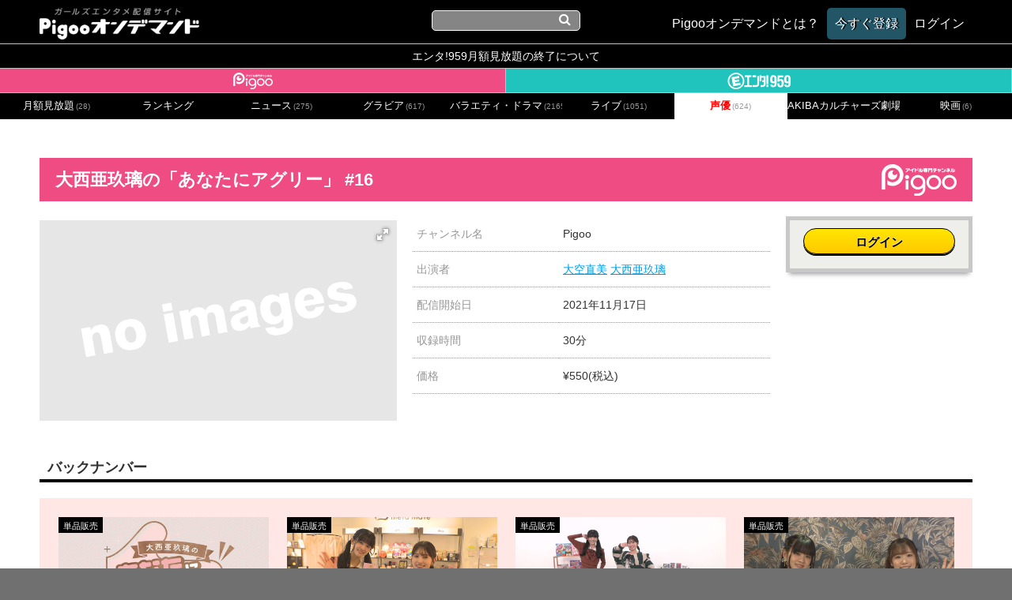

--- FILE ---
content_type: text/html; charset=UTF-8
request_url: https://ondemand.pigoo.jp/detail/34604
body_size: 96624
content:
<!DOCTYPE html>
<html>
<head>
    <!-- Google tag (gtag.js) -->
    <script async src="https://www.googletagmanager.com/gtag/js?id=G-SSXR2SG07K"></script>
    <script>
        window.dataLayer = window.dataLayer || [];
        function gtag(){dataLayer.push(arguments);}
        gtag('js', new Date());

        gtag('config', 'G-SSXR2SG07K');
    </script>
    <meta http-equiv="X-UA-Compatible" content="IE=10">
    <meta name="google-site-verification" content="wY3TtaT8Qt5M7sQof1FLnDgaV1XYzyjk-Dm-BrmW5tk"/>
    <meta http-equiv="Content-Type" content="text/html; charset=utf-8"/>
    <meta name="description"
          content="スカパー!プレミアムサービスで絶賛放送中！世界で唯一の24時間女の子専門チャンネルがお届けする、アイドル＆声優動画目白押しのオンデマンドサービス。もちろん、スカパー登録無しでも見れちゃいます！"/>
    <meta name="keywords" content="Pigoo,エンタ!959,Vシアター,アイドル,声優,グラビア,スマホ,akibaカルチャーズ劇場"/>
    <meta name="viewport" content="width=device-width, initial-scale=1.0, maximum-scale=1, user-scalable=0"/>
    <meta charset="UTF-8">

    <meta property="og:type" content="website" />
<meta property="og:site_name" content="Pigooオンデマンド" />

<meta property="og:title" content="大西亜玖璃の「あなたにアグリー」 #16" />
<meta property="og:url" content="https://ondemand.pigoo.jp/detail/34604/" />
<meta property="og:image" content="https://img.pigoo.jp/noimage.jpg" />
<meta property="og:description" content="    今回は、大空直美さんと上野周辺をお散歩しちゃいます！まずは、前世占い？！二人の前世とは一体？！お楽しみに！
" />

<meta name="twitter:card" content="summary_large_image" />

<meta name="twitter:title" content="大西亜玖璃の「あなたにアグリー」 #16" />
<meta name="twitter:url" content="https://ondemand.pigoo.jp/detail/34604/" />
<meta name="twitter:image" content="https://img.pigoo.jp/noimage.jpg" />
<meta name="twitter:description" content="    今回は、大空直美さんと上野周辺をお散歩しちゃいます！まずは、前世占い？！二人の前世とは一体？！お楽しみに！
" />
    <title>大西亜玖璃の「あなたにアグリー」 #16 | Pigooオンデマンド</title>
    <script src="//platform.twitter.com/widgets.js" type="text/javascript" charset="utf-8"></script>
    <link rel="stylesheet" href="/css/app.css?ver=1718016053">
    <link rel="shortcut icon" href="/images/favicon.ico"/>
    <link rel="apple-touch-icon-precomposed" href="/images/apple-touch-icon.png"/>
    <link href='//fonts.googleapis.com/css?family=Oswald:700' rel='stylesheet' type='text/css'>
    <script type="text/javascript" src="//ajax.googleapis.com/ajax/libs/jquery/2.0.2/jquery.min.js"></script>
    <script type="text/javascript" src="//cdnjs.cloudflare.com/ajax/libs/jquery-easing/1.3/jquery.easing.min.js"></script>
    <script src="//ajax.googleapis.com/ajax/libs/jqueryui/1.10.4/jquery-ui.min.js"></script>
    <script src="//cdnjs.cloudflare.com/ajax/libs/jquery-cookie/1.4.1/jquery.cookie.js"></script>

    <script type="text/javascript" src="/old_packages/pigon/js/jquery.tipTip.js"></script>
    <link rel="stylesheet" href="/old_packages/pigon/js/tipTip.css" type="text/css" media="all"/>

    <!-- Add venobox -->
    <link rel="stylesheet" href="/old_packages/pigon/js/venobox/venobox.css" type="text/css" media="screen"/>
    <script type="text/javascript" src="/old_packages/pigon/js/venobox/venobox.min.js"></script>
    <script>
        $(document).ready(function () {
            $('.venoboxframe').venobox({
                border: '0px',
                framewidth: '480px',
                frameheight: '280px'
            });
            $('.venobox').venobox();
        });
    </script>


    <script type="text/javascript">//<![CDATA[

        $(function () {

        });
        //]]>
    </script>

    <script type="text/javascript">
        $(function () {
            var sideH = $(".sidebar").height();
            var mainH = $(".main").height();
            if (sideH >= mainH) {
                $(".main").css("height", sideH + "px");
            }
        });

        $(function () {
            $(".nav li").mouseover(function () {
                $(this).children().show();
            }).mouseout(function () {
                $(this).children(".popup").hide();
            });
        });
    </script>


    <script type="text/javascript" src="/old_packages/pigon/js/add_script.js?2023021415"></script>


    <!-- Google 構造化データ マークアップ支援ツールが生成した JSON-LD マークアップです。 -->
    <script type="application/ld+json">
         { "@context" : "http://schema.org", "@type" : "Product", "name" : "[Pigooオンデマンド]", "image" : "https://ondemand.pigoo.jp/upload/save_image/top_center.png", "brand" : { "@type" : "Brand", "logo" : "https://ondemand.pigoo.jp/images/pigoo_logo_ch.png" } }
    </script>
    

</head>
<body>


<noscript>JavaScript を有効にしてご利用下さい。</noscript>


<section class="wrap wrap_shadow">
    <header>
    <h1>
        <a href="/">
            <img title="Pigooオンデマンド" alt="Pigooオンデマンド"
                 src="/images/logo.png">
        </a>
    </h1>
    <div class="global_search_wrap">
        <form name="search_form" id="global_search" method="get" action="/products">
            <input name="s" type="text" value="">
            <i class="fa fa-search"></i>
        </form>
    </div>
    <ul class="text_navi">
        <li><a href="/page/tutorial"><span>Pigooオンデマンドとは？</span></a></li>

                    <li class="header_trial"><a href="/register"><span>今すぐ登録</span></a></li>
            <li>
                <a class="login" href="/login">
                    <span>ログイン</span>
                </a>
            </li>
            </ul>
    <ul class="icon_navi">
        <li class="openText"><i class="fa fa-cog"></i></li>
        <li class="openSearch"><i class="fa fa-search"></i></li>
    </ul>
</header>
<div class="announce_spacer"></div>
<div class="spacer"></div>

    <div id="contents">
        <a target="_blank" href="/page/informations_240401" class="ent_end_info">エンタ!959月額見放題の終了について</a>
<ul class="nav">
    <li class="pigoo">
        <a href="/products?category_id=2&channel_id=1">
            <img alt="Pigoo" title="Pigoo" src="/images/pigoologo_white.png"/>
        </a>
    </li>

    <li class="ent">
        <a href="/products?category_id=15&channel_id=2">
            <img alt="エンタ!959" title="エンタ!959" src="/images/entlogo_white.png"/>
        </a>
    </li>
</ul><!--.nav-->
        <div class="main">
                <ul class="category category_navs">
        
                            <li >
                    <a href="/products?category_id=2&channel_id=1">
                        月額見放題<span>(28)</span>
                    </a>
                </li>
                    
                            <li >
                    <a href="/rankings?channel_id=1">ランキング<span></span></a>
                </li>
                
                            <li >
                    <a href="/products?category_id=5&channel_id=1">
                        ニュース<span>(275)</span>
                    </a>
                </li>
                    
                            <li >
                    <a href="/products?category_id=6&channel_id=1">
                        グラビア<span>(617)</span>
                    </a>
                </li>
                    
                            <li >
                    <a href="/products?category_id=7&channel_id=1">
                        バラエティ・ドラマ<span>(2165)</span>
                    </a>
                </li>
                    
                            <li >
                    <a href="/products?category_id=8&channel_id=1">
                        ライブ<span>(1051)</span>
                    </a>
                </li>
                    
                            <li class="now">
                    <a href="/products?category_id=9&channel_id=1">
                        声優<span>(624)</span>
                    </a>
                </li>
                    
                            
                            <li >
                    <a href="/products?category_id=11&channel_id=1">
                        AKIBAカルチャーズ劇場<span>(228)</span>
                    </a>
                </li>
                    
                            <li >
                    <a href="/products?category_id=12&channel_id=1">
                        映画<span>(6)</span>
                    </a>
                </li>
                        </ul>

<section class="category_tab_sphone_wrap">

                                                                                                                                                                                                                                <div class="now">
                        <a href="/products?category_id=9&channel_id=1">
                            声優
                            <span>(624)</span>
                        </a>
                    </div>
                                                                                                                        
        <div class="category_dropdown">
            <img src="/old_packages/pigon/img/tri_cat.png" alt="">
        </div>

        <ul class="category_sphone">
                                                <li >
                        <a href="/products?category_id=2&channel_id=1">
                            月額見放題
                            <span>(28)</span>
                        </a>
                    </li>
                                                                <li >
                        <a href="/rankings?channel_id=1">
                            ランキング
                            <span></span>
                        </a>
                    </li>
                                                        <li >
                        <a href="/products?category_id=5&channel_id=1">
                            ニュース
                            <span>(275)</span>
                        </a>
                    </li>
                                                                <li >
                        <a href="/products?category_id=6&channel_id=1">
                            グラビア
                            <span>(617)</span>
                        </a>
                    </li>
                                                                <li >
                        <a href="/products?category_id=7&channel_id=1">
                            バラエティ・ドラマ
                            <span>(2165)</span>
                        </a>
                    </li>
                                                                <li >
                        <a href="/products?category_id=8&channel_id=1">
                            ライブ
                            <span>(1051)</span>
                        </a>
                    </li>
                                                                <li class="now">
                        <a href="/products?category_id=9&channel_id=1">
                            声優
                            <span>(624)</span>
                        </a>
                    </li>
                                                                                                    <li >
                        <a href="/products?category_id=11&channel_id=1">
                            AKIBAカルチャーズ劇場
                            <span>(228)</span>
                        </a>
                    </li>
                                                                <li >
                        <a href="/products?category_id=12&channel_id=1">
                            映画
                            <span>(6)</span>
                        </a>
                    </li>
                                    </ul>
    </section>
    <section class="main_contents">
        <style>
            /*#play_container_play-TopBar-Logo {
                display: none;
            }*/
        </style>
        
        
        <link href="/js/video-js.css" rel="stylesheet" />
        <script src="/js/video.min.js"></script>
        <script src="/js/videojs-http-streaming.min.js"></script>
        <script src="/js/videojs-http-source-selector.min.js"></script>
        <script src="/js/videojs-contrib-quality-levels.min.js"></script>

        <link href="/js/fotorama/fotorama.css" rel="stylesheet">
        <script src="/js/fotorama/fotorama.js"></script>
        <article class="player_wrap">
            <div class="player_area">
                
                
                            </div>
        </article>


        <script type="text/javascript">
            $(function () {
                $('.info_bitrateChange').click(function () {
                    return false;
                });
            });
        </script>


        <div class="main_contents_title">
            <h1 class="pigoohd  bgright">大西亜玖璃の「あなたにアグリー」 #16</h1>
        </div>

        <div class="single">
            <div class="singleWrap">
                <div class="detail">
                    <div class="digest">
                        <ul data-nav="thumbs" data-allowfullscreen="true" class="fotorama detail_imagelist"
                            data-width="100%" data-ratio="16/9" data-max-width="100%" id="thumbnail">
                                                                                                                                        <img src="https://img.pigoo.jp/noimage.jpg" alt="IDOL SCRAMBLE #2">
                                                                                                                                                
                                                                                                                                                
                                                                                                                                                
                                                                                                                                                
                                                                                                                                                
                                                                                                                                                
                                                                                                                                                
                                                                                                                                                
                                                                                                                                                
                                                                                                                        </ul>
                    </div><!--.digest-->

                    <div class="table">
                        <table>
                            <tbody>
                            <tr>
                                <th>チャンネル名</th>
                                <td>
                                                                            Pigoo
                                                                    </td>
                            </tr>

                                                            <tr>
                                    <th>出演者</th>
                                    <td>
                                                                                    <a href="/actor/大空直美">大空直美</a>
                                                                                    <a href="/actor/大西亜玖璃">大西亜玖璃</a>
                                                                            </td>
                                </tr>
                                                                                        <tr>
                                    <th>配信開始日</th>
                                    <td>
                                        2021年11月17日
                                    </td>
                                </tr>
                                                                                    <tr>
                                <th>収録時間</th>
                                <td>30分</td>
                            </tr>

                                                            <tr>
                                    <th>価格</th>
                                    <td>
                                        ¥550(税込)
                                    </td>
                                </tr>
                                                        </tbody>
                        </table>

                    </div><!--.table-->

                    <div class="payment_detail">
                                                    <div class="buy_button_ab">
                                <div class="buy" id="ifmonthly">
                                    <a href="/login" class="btn">ログイン</a>
                                </div>
                            </div>
                        
                    </div><!--.payment_detail-->
                </div><!--.detail-->


                <div class="remodal ondemand_remodal" data-remodal-id="ppv_purchase_select">
                    <button data-remodal-action="close" class="remodal-close"></button>
                    <h1>購入方法を選択してください</h1>
                    <p class="purchase_modal">
                                                    <a href="/purchase/34604/1"
                               class="purchase_btn">クレジットカード</a>
                                                    <a href="/purchase/34604/2"
                               class="purchase_btn">ドコモケータイ払い</a>
                                                    <a href="/purchase/34604/3"
                               class="purchase_btn">AUかんたん決済</a>
                                                    <a href="/purchase/34604/4"
                               class="purchase_btn">ソフトバンクまとめて支払い</a>
                                                    <a href="/purchase/34604/5"
                               class="purchase_btn">C-CHECK(電子マネー)</a>
                                            </p>
                    <br>
                    
                </video>


                <div class="information">
                    <div class="main_contents_title">
                        <h3>番組内容</h3>
                    </div>
                    <p>
                        今回は、大空直美さんと上野周辺をお散歩しちゃいます！まずは、前世占い？！二人の前世とは一体？！お楽しみに！
                    </p>

                    <div class="main_contents_title">
                        <h3><!--★サブタイトル★-->今回の内容</h3>
                    </div>
                    <p>
                        今回は、大空直美さんと上野周辺をお散歩しちゃいます！まずは、前世占い？！二人の前世とは一体？！お楽しみに！
                    </p>

                </div><!--.information-->

            </video><!--.singleWrap-->

        </div><!--.single-->
                    <div class="main_contents_title">
                <h3>バックナンバー</h3>
            </div>
            <div class="product_lists_v4 clearfix pigoohd">
                <ul class="clearfix backnumber lists">
                                                                    <li>
                            <a href="/detail/38156" original_url="/detail/38156">
                <span class="ppv">単品販売</span>
    
    <div class="product_img_wrap">
                                    <img
                    src="https://img.pigoo.jp/upimages/img67adbdd576d99_01_480x270_resize.jpg"
                    alt="大西亜玖璃の「あなたにアグリー」 #57">
                    
    </div>
    <div class="product_lists_v4_text">
        <h3 class="title">
            大西亜玖璃の「あなたにアグリー」 #57
        </h3>
                    <p class="actors">
                出演：
                                    <span class="actor"
                          data-searchurl="/actor/逢田梨香子">逢田梨香子 </span>
                                    <span class="actor"
                          data-searchurl="/actor/降幡愛">降幡愛 </span>
                                    <span class="actor"
                          data-searchurl="/actor/大西亜玖璃">大西亜玖璃 </span>
                                    <span class="actor"
                          data-searchurl="/actor/直田姫奈">直田姫奈 </span>
                                    <span class="actor"
                          data-searchurl="/actor/林鼓子">林鼓子 </span>
                                    <span class="actor"
                          data-searchurl="/actor/ペイトン尚未">ペイトン尚未 </span>
                            </p>
                <p class="description">
            声優大西亜玖璃が毎回ゲストの方と一緒に様々なスポットへお出かけ！今回は2024年を振り返る総集編！！
        </p>
    </div>
</a>
                        </li>
                                                                    <li>
                            <a href="/detail/38104" original_url="/detail/38104">
                <span class="ppv">単品販売</span>
    
    <div class="product_img_wrap">
                                    <img
                    src="https://img.pigoo.jp/upimages/img677e4d35c717a_01_480x270_resize.jpg"
                    alt="大西亜玖璃の「あなたにアグリー」 #56">
                    
    </div>
    <div class="product_lists_v4_text">
        <h3 class="title">
            大西亜玖璃の「あなたにアグリー」 #56
        </h3>
                    <p class="actors">
                出演：
                                    <span class="actor"
                          data-searchurl="/actor/逢田梨香子">逢田梨香子 </span>
                                    <span class="actor"
                          data-searchurl="/actor/大西亜玖璃">大西亜玖璃 </span>
                            </p>
                <p class="description">
            声優大西亜玖璃が毎回ゲストの方と一緒に様々なスポットへお出かけ！今回のゲストは逢田梨香子さん！（後編）
        </p>
    </div>
</a>
                        </li>
                                                                    <li>
                            <a href="/detail/38045" original_url="/detail/38045">
                <span class="ppv">単品販売</span>
    
    <div class="product_img_wrap">
                                    <img
                    src="https://img.pigoo.jp/upimages/img677e14a9a4635_01_480x270_resize.jpg"
                    alt="大西亜玖璃の「あなたにアグリー」 #55">
                    
    </div>
    <div class="product_lists_v4_text">
        <h3 class="title">
            大西亜玖璃の「あなたにアグリー」 #55
        </h3>
                    <p class="actors">
                出演：
                                    <span class="actor"
                          data-searchurl="/actor/逢田梨香子">逢田梨香子 </span>
                                    <span class="actor"
                          data-searchurl="/actor/大西亜玖璃">大西亜玖璃 </span>
                            </p>
                <p class="description">
            声優大西亜玖璃が毎回ゲストの方と一緒に様々なスポットへお出かけ！今回のゲストは逢田梨香子さん！（前編）
        </p>
    </div>
</a>
                        </li>
                                                                    <li>
                            <a href="/detail/37991" original_url="/detail/37991">
                <span class="ppv">単品販売</span>
    
    <div class="product_img_wrap">
                                    <img
                    src="https://img.pigoo.jp/upimages/img672ddc648f16d_01_480x270_resize.jpg"
                    alt="大西亜玖璃の「あなたにアグリー」 #54">
                    
    </div>
    <div class="product_lists_v4_text">
        <h3 class="title">
            大西亜玖璃の「あなたにアグリー」 #54
        </h3>
                    <p class="actors">
                出演：
                                    <span class="actor"
                          data-searchurl="/actor/大西亜玖璃">大西亜玖璃 </span>
                                    <span class="actor"
                          data-searchurl="/actor/直田姫奈">直田姫奈 </span>
                            </p>
                <p class="description">
            声優大西亜玖璃が毎回ゲストの方と一緒に様々なスポットへお出かけ！今回のゲストは直田姫奈さん！（後編）
        </p>
    </div>
</a>
                        </li>
                                                                    <li>
                            <a href="/detail/37935" original_url="/detail/37935">
                <span class="ppv">単品販売</span>
    
    <div class="product_img_wrap">
                                    <img
                    src="https://img.pigoo.jp/upimages/img672ddc0341ac9_01_480x270_resize.jpg"
                    alt="大西亜玖璃の「あなたにアグリー」 #53">
                    
    </div>
    <div class="product_lists_v4_text">
        <h3 class="title">
            大西亜玖璃の「あなたにアグリー」 #53
        </h3>
                    <p class="actors">
                出演：
                            </p>
                <p class="description">
            声優大西亜玖璃が毎回ゲストの方と一緒に様々なスポットへお出かけ！今回のゲストは直田姫奈さん！（前編）
        </p>
    </div>
</a>
                        </li>
                                                                    <li>
                            <a href="/detail/37881" original_url="/detail/37881">
                <span class="ppv">単品販売</span>
    
    <div class="product_img_wrap">
                                    <img
                    src="https://img.pigoo.jp/upimages/img66c6dde69ddab_01_480x270_resize.jpg"
                    alt="大西亜玖璃の「あなたにアグリー」 #52">
                    
    </div>
    <div class="product_lists_v4_text">
        <h3 class="title">
            大西亜玖璃の「あなたにアグリー」 #52
        </h3>
                    <p class="actors">
                出演：
                                    <span class="actor"
                          data-searchurl="/actor/大西亜玖璃">大西亜玖璃 </span>
                                    <span class="actor"
                          data-searchurl="/actor/ペイトン尚未">ペイトン尚未 </span>
                            </p>
                <p class="description">
            声優大西亜玖璃が毎回ゲストの方と一緒に様々なスポットへお出かけ！今回のゲストはペイトン尚未さん！（後編）
        </p>
    </div>
</a>
                        </li>
                                                                    <li>
                            <a href="/detail/37822" original_url="/detail/37822">
                <span class="ppv">単品販売</span>
    
    <div class="product_img_wrap">
                                    <img
                    src="https://img.pigoo.jp/upimages/img66b9e0d5536ba_01_480x270_resize.jpg"
                    alt="大西亜玖璃の「あなたにアグリー」 #51">
                    
    </div>
    <div class="product_lists_v4_text">
        <h3 class="title">
            大西亜玖璃の「あなたにアグリー」 #51
        </h3>
                    <p class="actors">
                出演：
                                    <span class="actor"
                          data-searchurl="/actor/大西亜玖璃">大西亜玖璃 </span>
                                    <span class="actor"
                          data-searchurl="/actor/ペイトン尚未">ペイトン尚未 </span>
                            </p>
                <p class="description">
            声優大西亜玖璃が毎回ゲストの方と一緒に様々なスポットへお出かけ！今回のゲストはペイトン尚未さん！（前編）
        </p>
    </div>
</a>
                        </li>
                                                                    <li>
                            <a href="/detail/37770" original_url="/detail/37770">
                <span class="ppv">単品販売</span>
    
    <div class="product_img_wrap">
                                    <img
                    src="https://img.pigoo.jp/upimages/img667d05a4daeaf_01_480x270_resize.jpg"
                    alt="大西亜玖璃の「あなたにアグリー」 #50">
                    
    </div>
    <div class="product_lists_v4_text">
        <h3 class="title">
            大西亜玖璃の「あなたにアグリー」 #50
        </h3>
                    <p class="actors">
                出演：
                                    <span class="actor"
                          data-searchurl="/actor/降幡愛">降幡愛 </span>
                                    <span class="actor"
                          data-searchurl="/actor/大西亜玖璃">大西亜玖璃 </span>
                            </p>
                <p class="description">
            声優大西亜玖璃が毎回ゲストの方と一緒に様々なスポットへお出かけ！今回のゲストは降幡愛さん！（後編）
        </p>
    </div>
</a>
                        </li>
                                                                    <li>
                            <a href="/detail/37713" original_url="/detail/37713">
                <span class="ppv">単品販売</span>
    
    <div class="product_img_wrap">
                                    <img
                    src="https://img.pigoo.jp/upimages/img667d051365121_01_480x270_resize.jpg"
                    alt="大西亜玖璃の「あなたにアグリー」 #49">
                    
    </div>
    <div class="product_lists_v4_text">
        <h3 class="title">
            大西亜玖璃の「あなたにアグリー」 #49
        </h3>
                    <p class="actors">
                出演：
                                    <span class="actor"
                          data-searchurl="/actor/降幡愛">降幡愛 </span>
                                    <span class="actor"
                          data-searchurl="/actor/大西亜玖璃">大西亜玖璃 </span>
                            </p>
                <p class="description">
            声優大西亜玖璃が毎回ゲストの方と一緒に様々なスポットへお出かけ！今回のゲストは降幡愛さん！（前編）
        </p>
    </div>
</a>
                        </li>
                                                                    <li>
                            <a href="/detail/37659" original_url="/detail/37659">
                <span class="ppv">単品販売</span>
    
    <div class="product_img_wrap">
                                    <img
                    src="https://img.pigoo.jp/upimages/img663344aec024a_01_480x270_resize.jpg"
                    alt="大西亜玖璃の「あなたにアグリー」 #48">
                    
    </div>
    <div class="product_lists_v4_text">
        <h3 class="title">
            大西亜玖璃の「あなたにアグリー」 #48
        </h3>
                    <p class="actors">
                出演：
                                    <span class="actor"
                          data-searchurl="/actor/大西亜玖璃">大西亜玖璃 </span>
                            </p>
                <p class="description">
            声優大西亜玖璃が毎回ゲストの方と一緒に様々なスポットへお出かけ！今回はまもなく4周年VSあぐぽん&amp;お便りスペシャル！（後編）
        </p>
    </div>
</a>
                        </li>
                                                                    <li>
                            <a href="/detail/37577" original_url="/detail/37577">
                <span class="ppv">単品販売</span>
    
    <div class="product_img_wrap">
                                    <img
                    src="https://img.pigoo.jp/upimages/img66334472821cb_01_480x270_resize.jpg"
                    alt="大西亜玖璃の「あなたにアグリー」 #47">
                    
    </div>
    <div class="product_lists_v4_text">
        <h3 class="title">
            大西亜玖璃の「あなたにアグリー」 #47
        </h3>
                    <p class="actors">
                出演：
                                    <span class="actor"
                          data-searchurl="/actor/大西亜玖璃">大西亜玖璃 </span>
                            </p>
                <p class="description">
            声優大西亜玖璃が毎回ゲストの方と一緒に様々なスポットへお出かけ！今回はまもなく4周年VSあぐぽん&amp;お便りスペシャル！（前編）
        </p>
    </div>
</a>
                        </li>
                                                                    <li>
                            <a href="/detail/37521" original_url="/detail/37521">
                <span class="ppv">単品販売</span>
    
    <div class="product_img_wrap">
                                    <img
                    src="https://img.pigoo.jp/upimages/img65d9974f6a93e_01_480x270_resize.jpg"
                    alt="大西亜玖璃の「あなたにアグリー」 #46">
                    
    </div>
    <div class="product_lists_v4_text">
        <h3 class="title">
            大西亜玖璃の「あなたにアグリー」 #46
        </h3>
                    <p class="actors">
                出演：
                                    <span class="actor"
                          data-searchurl="/actor/大西亜玖璃">大西亜玖璃 </span>
                                    <span class="actor"
                          data-searchurl="/actor/林鼓子">林鼓子 </span>
                            </p>
                <p class="description">
            声優大西亜玖璃が毎回ゲストの方と一緒に様々なスポットへお出かけ！今回のゲストは林鼓子さん！（後編）
        </p>
    </div>
</a>
                        </li>
                                                                    <li>
                            <a href="/detail/37462" original_url="/detail/37462">
                <span class="ppv">単品販売</span>
    
    <div class="product_img_wrap">
                                    <img
                    src="https://img.pigoo.jp/upimages/img65c9ea885fc98_01_480x270_resize.jpg"
                    alt="大西亜玖璃の「あなたにアグリー」 #45">
                    
    </div>
    <div class="product_lists_v4_text">
        <h3 class="title">
            大西亜玖璃の「あなたにアグリー」 #45
        </h3>
                    <p class="actors">
                出演：
                                    <span class="actor"
                          data-searchurl="/actor/大西亜玖璃">大西亜玖璃 </span>
                                    <span class="actor"
                          data-searchurl="/actor/林鼓子">林鼓子 </span>
                            </p>
                <p class="description">
            声優大西亜玖璃が毎回ゲストの方と一緒に様々なスポットへお出かけ！今回のゲストは林鼓子さん！（前編）
        </p>
    </div>
</a>
                        </li>
                                                                    <li>
                            <a href="/detail/37390" original_url="/detail/37390">
                <span class="ppv">単品販売</span>
    
    <div class="product_img_wrap">
                                    <img
                    src="https://img.pigoo.jp/upimages/img659128c11d19f_01_480x270_resize.jpg"
                    alt="大西亜玖璃の「あなたにアグリー」 #44">
                    
    </div>
    <div class="product_lists_v4_text">
        <h3 class="title">
            大西亜玖璃の「あなたにアグリー」 #44
        </h3>
                    <p class="actors">
                出演：
                                    <span class="actor"
                          data-searchurl="/actor/大西亜玖璃">大西亜玖璃 </span>
                            </p>
                <p class="description">
            声優大西亜玖璃が毎回ゲストの方と一緒に様々なスポットへお出かけ！今回は初のおひとり回！（後編）
        </p>
    </div>
</a>
                        </li>
                                                                    <li>
                            <a href="/detail/37024" original_url="/detail/37024">
                <span class="ppv">単品販売</span>
    
    <div class="product_img_wrap">
                                    <img
                    src="https://img.pigoo.jp/upimages/img6591286897df4_01_480x270_resize.jpg"
                    alt="大西亜玖璃の「あなたにアグリー」 #43">
                    
    </div>
    <div class="product_lists_v4_text">
        <h3 class="title">
            大西亜玖璃の「あなたにアグリー」 #43
        </h3>
                    <p class="actors">
                出演：
                                    <span class="actor"
                          data-searchurl="/actor/大西亜玖璃">大西亜玖璃 </span>
                            </p>
                <p class="description">
            声優大西亜玖璃が毎回ゲストの方と一緒に様々なスポットへお出かけ！今回は初のおひとり回！（前編）
        </p>
    </div>
</a>
                        </li>
                                                                    <li>
                            <a href="/detail/36945" original_url="/detail/36945">
                <span class="ppv">単品販売</span>
    
    <div class="product_img_wrap">
                                    <img
                    src="https://img.pigoo.jp/upimages/img653a1f7a95406_01_480x270_resize.jpg"
                    alt="大西亜玖璃の「あなたにアグリー」 #42">
                    
    </div>
    <div class="product_lists_v4_text">
        <h3 class="title">
            大西亜玖璃の「あなたにアグリー」 #42
        </h3>
                    <p class="actors">
                出演：
                                    <span class="actor"
                          data-searchurl="/actor/大西亜玖璃">大西亜玖璃 </span>
                                    <span class="actor"
                          data-searchurl="/actor/大熊和奏">大熊和奏 </span>
                            </p>
                <p class="description">
            声優大西亜玖璃が毎回ゲストの方と一緒に様々なスポットへお出かけ！今回のゲストは大熊和奏さん！（後編）
        </p>
    </div>
</a>
                        </li>
                                                                    <li>
                            <a href="/detail/36870" original_url="/detail/36870">
                <span class="ppv">単品販売</span>
    
    <div class="product_img_wrap">
                                    <img
                    src="https://img.pigoo.jp/upimages/img653a1ee298ef2_01_480x270_resize.jpg"
                    alt="大西亜玖璃の「あなたにアグリー」 #41">
                    
    </div>
    <div class="product_lists_v4_text">
        <h3 class="title">
            大西亜玖璃の「あなたにアグリー」 #41
        </h3>
                    <p class="actors">
                出演：
                                    <span class="actor"
                          data-searchurl="/actor/大西亜玖璃">大西亜玖璃 </span>
                                    <span class="actor"
                          data-searchurl="/actor/大熊和奏">大熊和奏 </span>
                            </p>
                <p class="description">
            声優大西亜玖璃が毎回ゲストの方と一緒に様々なスポットへお出かけ！今回のゲストは大熊和奏さん！（前編）
        </p>
    </div>
</a>
                        </li>
                                                                    <li>
                            <a href="/detail/36798" original_url="/detail/36798">
                <span class="ppv">単品販売</span>
    
    <div class="product_img_wrap">
                                    <img
                    src="https://img.pigoo.jp/upimages/img64ef2c33c6fd6_01_480x270_resize.jpg"
                    alt="大西亜玖璃の「あなたにアグリー」 #40">
                    
    </div>
    <div class="product_lists_v4_text">
        <h3 class="title">
            大西亜玖璃の「あなたにアグリー」 #40
        </h3>
                    <p class="actors">
                出演：
                                    <span class="actor"
                          data-searchurl="/actor/大西亜玖璃">大西亜玖璃 </span>
                                    <span class="actor"
                          data-searchurl="/actor/山田美鈴">山田美鈴 </span>
                            </p>
                <p class="description">
            声優大西亜玖璃が毎回ゲストの方と一緒に様々なスポットへお出かけ！今回のゲストは山田美鈴さん！（後編）
        </p>
    </div>
</a>
                        </li>
                                                                    <li>
                            <a href="/detail/36724" original_url="/detail/36724">
                <span class="ppv">単品販売</span>
    
    <div class="product_img_wrap">
                                    <img
                    src="https://img.pigoo.jp/upimages/img64ef295dc791e_01_480x270_resize.jpg"
                    alt="大西亜玖璃の「あなたにアグリー」 #39">
                    
    </div>
    <div class="product_lists_v4_text">
        <h3 class="title">
            大西亜玖璃の「あなたにアグリー」 #39
        </h3>
                    <p class="actors">
                出演：
                                    <span class="actor"
                          data-searchurl="/actor/大西亜玖璃">大西亜玖璃 </span>
                                    <span class="actor"
                          data-searchurl="/actor/山田美鈴">山田美鈴 </span>
                            </p>
                <p class="description">
            声優大西亜玖璃が毎回ゲストの方と一緒に様々なスポットへお出かけ！今回のゲストは山田美鈴さん！（前編）
        </p>
    </div>
</a>
                        </li>
                                                                    <li>
                            <a href="/detail/36646" original_url="/detail/36646">
                <span class="ppv">単品販売</span>
    
    <div class="product_img_wrap">
                                    <img
                    src="https://img.pigoo.jp/upimages/img64a40edcbbaed_01_480x270_resize.jpg"
                    alt="大西亜玖璃の「あなたにアグリー」 #38">
                    
    </div>
    <div class="product_lists_v4_text">
        <h3 class="title">
            大西亜玖璃の「あなたにアグリー」 #38
        </h3>
                    <p class="actors">
                出演：
                                    <span class="actor"
                          data-searchurl="/actor/大西亜玖璃">大西亜玖璃 </span>
                                    <span class="actor"
                          data-searchurl="/actor/希水しお">希水しお </span>
                            </p>
                <p class="description">
            声優大西亜玖璃が毎回ゲストの方と一緒に様々なスポットへお出かけ！今回のゲストは希水しおさん！（後編）
        </p>
    </div>
</a>
                        </li>
                                                                    <li>
                            <a href="/detail/36571" original_url="/detail/36571">
                <span class="ppv">単品販売</span>
    
    <div class="product_img_wrap">
                                    <img
                    src="https://img.pigoo.jp/upimages/img64a40e62de760_01_480x270_resize.jpg"
                    alt="大西亜玖璃の「あなたにアグリー」 #37">
                    
    </div>
    <div class="product_lists_v4_text">
        <h3 class="title">
            大西亜玖璃の「あなたにアグリー」 #37
        </h3>
                    <p class="actors">
                出演：
                                    <span class="actor"
                          data-searchurl="/actor/大西亜玖璃">大西亜玖璃 </span>
                                    <span class="actor"
                          data-searchurl="/actor/希水しお">希水しお </span>
                            </p>
                <p class="description">
            声優大西亜玖璃が毎回ゲストの方と一緒に様々なスポットへお出かけ！今回のゲストは希水しおさん！（前編）
        </p>
    </div>
</a>
                        </li>
                                                                    <li>
                            <a href="/detail/36494" original_url="/detail/36494">
                <span class="ppv">単品販売</span>
    
    <div class="product_img_wrap">
                                    <img
                    src="https://img.pigoo.jp/upimages/img645729f252775_01_480x270_resize.jpg"
                    alt="大西亜玖璃の「あなたにアグリー」 #36">
                    
    </div>
    <div class="product_lists_v4_text">
        <h3 class="title">
            大西亜玖璃の「あなたにアグリー」 #36
        </h3>
                    <p class="actors">
                出演：
                                    <span class="actor"
                          data-searchurl="/actor/大西亜玖璃">大西亜玖璃 </span>
                                    <span class="actor"
                          data-searchurl="/actor/法元明菜">法元明菜 </span>
                            </p>
                <p class="description">
            声優大西亜玖璃が毎回ゲストの方と一緒に様々なスポットへお出かけ！今回のゲストは法元明菜さん！（後編）
        </p>
    </div>
</a>
                        </li>
                                                                    <li>
                            <a href="/detail/36394" original_url="/detail/36394">
                <span class="ppv">単品販売</span>
    
    <div class="product_img_wrap">
                                    <img
                    src="https://img.pigoo.jp/upimages/img642a5013c5661_01_480x270_resize.jpg"
                    alt="大西亜玖璃の「あなたにアグリー」 #35">
                    
    </div>
    <div class="product_lists_v4_text">
        <h3 class="title">
            大西亜玖璃の「あなたにアグリー」 #35
        </h3>
                    <p class="actors">
                出演：
                                    <span class="actor"
                          data-searchurl="/actor/大西亜玖璃">大西亜玖璃 </span>
                                    <span class="actor"
                          data-searchurl="/actor/法元明菜">法元明菜 </span>
                            </p>
                <p class="description">
            声優大西亜玖璃が毎回ゲストの方と一緒に様々なスポットへお出かけ！今回のゲストは法元明菜さん！
        </p>
    </div>
</a>
                        </li>
                                                                    <li>
                            <a href="/detail/36311" original_url="/detail/36311">
                <span class="ppv">単品販売</span>
    
    <div class="product_img_wrap">
                                    <img
                    src="https://img.pigoo.jp/upimages/img64266316a5290_01_480x270_resize.jpg"
                    alt="大西亜玖璃の「あなたにアグリー」 #34">
                    
    </div>
    <div class="product_lists_v4_text">
        <h3 class="title">
            大西亜玖璃の「あなたにアグリー」 #34
        </h3>
                    <p class="actors">
                出演：
                                    <span class="actor"
                          data-searchurl="/actor/久保田未夢">久保田未夢 </span>
                                    <span class="actor"
                          data-searchurl="/actor/高柳知葉">高柳知葉 </span>
                                    <span class="actor"
                          data-searchurl="/actor/大西亜玖璃">大西亜玖璃 </span>
                                    <span class="actor"
                          data-searchurl="/actor/村上奈津実">村上奈津実 </span>
                                    <span class="actor"
                          data-searchurl="/actor/千春">千春 </span>
                                    <span class="actor"
                          data-searchurl="/actor/岩井映美里">岩井映美里 </span>
                                    <span class="actor"
                          data-searchurl="/actor/園山ひかり">園山ひかり </span>
                            </p>
                <p class="description">
            今月は、VSあぐぽんの特集です！VSあぐぽんの勝率は？　ついつい「あなたにアオリー」になっちゃうところもお見逃しなく！
        </p>
    </div>
</a>
                        </li>
                                                                    <li>
                            <a href="/detail/36198" original_url="/detail/36198">
                <span class="ppv">単品販売</span>
    
    <div class="product_img_wrap">
                                    <img
                    src="https://img.pigoo.jp/upimages/img63e1d61a7e99e_01_480x270_resize.jpg"
                    alt="大西亜玖璃の「あなたにアグリー」 #33">
                    
    </div>
    <div class="product_lists_v4_text">
        <h3 class="title">
            大西亜玖璃の「あなたにアグリー」 #33
        </h3>
                    <p class="actors">
                出演：
                                    <span class="actor"
                          data-searchurl="/actor/大西亜玖璃">大西亜玖璃 </span>
                                    <span class="actor"
                          data-searchurl="/actor/園山ひかり">園山ひかり </span>
                            </p>
                <p class="description">
            今回は、ファブリクミスト作り後編！どんな香に仕上がっていくのか？二人の最終ジャッジは？
        </p>
    </div>
</a>
                        </li>
                                                                    <li>
                            <a href="/detail/36114" original_url="/detail/36114">
                <span class="ppv">単品販売</span>
    
    <div class="product_img_wrap">
                                    <img
                    src="https://img.pigoo.jp/upimages/img63b7b97dde4ce_01_480x270_resize.jpg"
                    alt="大西亜玖璃の「あなたにアグリー」 #32">
                    
    </div>
    <div class="product_lists_v4_text">
        <h3 class="title">
            大西亜玖璃の「あなたにアグリー」 #32
        </h3>
                    <p class="actors">
                出演：
                                    <span class="actor"
                          data-searchurl="/actor/大西亜玖璃">大西亜玖璃 </span>
                                    <span class="actor"
                          data-searchurl="/actor/園山ひかり">園山ひかり </span>
                            </p>
                <p class="description">
            今回はオシャレにファブリクミストを作りに青山にお出かけ！二人の作る「お部屋のにおい」とは？そして、VSあぐぽんでは神業連発！すごいです！
        </p>
    </div>
</a>
                        </li>
                                                                    <li>
                            <a href="/detail/36036" original_url="/detail/36036">
                <span class="ppv">単品販売</span>
    
    <div class="product_img_wrap">
                                    <img
                    src="https://img.pigoo.jp/upimages/img6396a9d4b14fb_01_480x270_resize.jpg"
                    alt="大西亜玖璃の「あなたにアグリー」 #31">
                    
    </div>
    <div class="product_lists_v4_text">
        <h3 class="title">
            大西亜玖璃の「あなたにアグリー」 #31
        </h3>
                    <p class="actors">
                出演：
                                    <span class="actor"
                          data-searchurl="/actor/大西亜玖璃">大西亜玖璃 </span>
                                    <span class="actor"
                          data-searchurl="/actor/岩井映美里">岩井映美里 </span>
                            </p>
                <p class="description">
            もふもふと触れ合ってきました。お目当てのチンチラちゃんとも…。
        </p>
    </div>
</a>
                        </li>
                                                                    <li>
                            <a href="/detail/35954" original_url="/detail/35954">
                <span class="ppv">単品販売</span>
    
    <div class="product_img_wrap">
                                    <img
                    src="https://img.pigoo.jp/upimages/img635f924791649_01_480x270_resize.jpg"
                    alt="大西亜玖璃の「あなたにアグリー」 #30">
                    
    </div>
    <div class="product_lists_v4_text">
        <h3 class="title">
            大西亜玖璃の「あなたにアグリー」 #30
        </h3>
                    <p class="actors">
                出演：
                                    <span class="actor"
                          data-searchurl="/actor/大西亜玖璃">大西亜玖璃 </span>
                                    <span class="actor"
                          data-searchurl="/actor/岩井映美里">岩井映美里 </span>
                            </p>
                <p class="description">
            もふもふと触れ合ってきました！かわいい×かわいいの化学反応をお楽しみに☆彡
        </p>
    </div>
</a>
                        </li>
                                                                    <li>
                            <a href="/detail/35869" original_url="/detail/35869">
                <span class="ppv">単品販売</span>
    
    <div class="product_img_wrap">
                                    <img
                    src="https://img.pigoo.jp/upimages/img633ba57b6e497_01_480x270_resize.jpg"
                    alt="大西亜玖璃の「あなたにアグリー」 #29">
                    
    </div>
    <div class="product_lists_v4_text">
        <h3 class="title">
            大西亜玖璃の「あなたにアグリー」 #29
        </h3>
                    <p class="actors">
                出演：
                                    <span class="actor"
                          data-searchurl="/actor/大西亜玖璃">大西亜玖璃 </span>
                                    <span class="actor"
                          data-searchurl="/actor/千春">千春 </span>
                            </p>
                <p class="description">
            仲良し二人のボードゲームカフェ後編！今回も初めてのゲームで対越します。仲良しトークもお見逃しなく！
        </p>
    </div>
</a>
                        </li>
                                                                    <li>
                            <a href="/detail/35783" original_url="/detail/35783">
                <span class="ppv">単品販売</span>
    
    <div class="product_img_wrap">
                                    <img
                    src="https://img.pigoo.jp/upimages/img6311d57a934f8_01_480x270_resize.jpg"
                    alt="大西亜玖璃の「あなたにアグリー」 #28">
                    
    </div>
    <div class="product_lists_v4_text">
        <h3 class="title">
            大西亜玖璃の「あなたにアグリー」 #28
        </h3>
                    <p class="actors">
                出演：
                                    <span class="actor"
                          data-searchurl="/actor/大西亜玖璃">大西亜玖璃 </span>
                                    <span class="actor"
                          data-searchurl="/actor/千春">千春 </span>
                            </p>
                <p class="description">
            仲良し二人で、ボードゲームカフェへ行ってきました！初めて見るゲームがいっぱい！二人のゲームセンスはいかが？
        </p>
    </div>
</a>
                        </li>
                                                                    <li>
                            <a href="/detail/35698" original_url="/detail/35698">
                <span class="ppv">単品販売</span>
    
    <div class="product_img_wrap">
                                    <img
                    src="https://img.pigoo.jp/upimages/img631014d26ac39_01_480x270_resize.jpg"
                    alt="大西亜玖璃の「あなたにアグリー」 #27">
                    
    </div>
    <div class="product_lists_v4_text">
        <h3 class="title">
            大西亜玖璃の「あなたにアグリー」 #27
        </h3>
                    <p class="actors">
                出演：
                                    <span class="actor"
                          data-searchurl="/actor/高柳知葉">高柳知葉 </span>
                                    <span class="actor"
                          data-searchurl="/actor/大西亜玖璃">大西亜玖璃 </span>
                            </p>
                <p class="description">
            今回は謎解きカフェへお出かけ！二人は、ノーヒントで答えを探せるのか？そしてVSあぐぽんでは「黒ひげ」で大苦戦？！
        </p>
    </div>
</a>
                        </li>
                                                                    <li>
                            <a href="/detail/35612" original_url="/detail/35612">
                <span class="ppv">単品販売</span>
    
    <div class="product_img_wrap">
                                    <img
                    src="https://img.pigoo.jp/upimages/img62c7c2d396827_01_480x270_resize.jpg"
                    alt="大西亜玖璃の「あなたにアグリー」 #26">
                    
    </div>
    <div class="product_lists_v4_text">
        <h3 class="title">
            大西亜玖璃の「あなたにアグリー」 #26
        </h3>
                    <p class="actors">
                出演：
                                    <span class="actor"
                          data-searchurl="/actor/高柳知葉">高柳知葉 </span>
                                    <span class="actor"
                          data-searchurl="/actor/大西亜玖璃">大西亜玖璃 </span>
                            </p>
                <p class="description">
            今回のあなたにアグリーは？謎解きカフェへ行ってきます！ゲストは、高柳知葉さんです。二人は謎を解けたかな？
        </p>
    </div>
</a>
                        </li>
                                                                    <li>
                            <a href="/detail/35524" original_url="/detail/35524">
                <span class="ppv">単品販売</span>
    
    <div class="product_img_wrap">
                                    <img
                    src="https://img.pigoo.jp/upimages/img62970b06c7351_01_480x270_resize.jpg"
                    alt="大西亜玖璃の「あなたにアグリー」 #25">
                    
    </div>
    <div class="product_lists_v4_text">
        <h3 class="title">
            大西亜玖璃の「あなたにアグリー」 #25
        </h3>
                    <p class="actors">
                出演：
                                    <span class="actor"
                          data-searchurl="/actor/久保田未夢">久保田未夢 </span>
                                    <span class="actor"
                          data-searchurl="/actor/大西亜玖璃">大西亜玖璃 </span>
                                    <span class="actor"
                          data-searchurl="/actor/びびこ">びびこ </span>
                            </p>
                <p class="description">
            今回はスタジオよりお届け！癖の強い占い師さんを呼んで二人の未来をタロットで占います。
        </p>
    </div>
</a>
                        </li>
                                                                    <li>
                            <a href="/detail/35440" original_url="/detail/35440">
                <span class="ppv">単品販売</span>
    
    <div class="product_img_wrap">
                                    <img
                    src="https://img.pigoo.jp/upimages/img62970ab005860_01_480x270_resize.jpg"
                    alt="大西亜玖璃の「あなたにアグリー」 #24">
                    
    </div>
    <div class="product_lists_v4_text">
        <h3 class="title">
            大西亜玖璃の「あなたにアグリー」 #24
        </h3>
                    <p class="actors">
                出演：
                                    <span class="actor"
                          data-searchurl="/actor/久保田未夢">久保田未夢 </span>
                                    <span class="actor"
                          data-searchurl="/actor/大西亜玖璃">大西亜玖璃 </span>
                                    <span class="actor"
                          data-searchurl="/actor/びびこ">びびこ </span>
                            </p>
                <p class="description">
            今回はスタジオよりお届け！癖の強い占い師さんを呼んで二人の未来をタロットで占います。
        </p>
    </div>
</a>
                        </li>
                                                                    <li>
                            <a href="/detail/35354" original_url="/detail/35354">
                <span class="ppv">単品販売</span>
    
    <div class="product_img_wrap">
                                    <img
                    src="https://img.pigoo.jp/upimages/img626f906c447c8_01_480x270_resize.jpg"
                    alt="大西亜玖璃の「あなたにアグリー」 #23">
                    
    </div>
    <div class="product_lists_v4_text">
        <h3 class="title">
            大西亜玖璃の「あなたにアグリー」 #23
        </h3>
                    <p class="actors">
                出演：
                                    <span class="actor"
                          data-searchurl="/actor/大西亜玖璃">大西亜玖璃 </span>
                                    <span class="actor"
                          data-searchurl="/actor/村上奈津実">村上奈津実 </span>
                            </p>
                <p class="description">
            今回のアグリーは？　東京の街中にある「釣り堀」へ！ゲストに村上奈津実さんをお迎えしてお魚釣りにチャレンジ！VSあぐぽんもお年玉をかけて挑戦！
        </p>
    </div>
</a>
                        </li>
                                                                    <li>
                            <a href="/detail/35268" original_url="/detail/35268">
                <span class="ppv">単品販売</span>
    
    <div class="product_img_wrap">
                                    <img
                    src="https://img.pigoo.jp/upimages/img6246b7a1d84a5_01_480x270_resize.jpg"
                    alt="大西亜玖璃の「あなたにアグリー」 #22">
                    
    </div>
    <div class="product_lists_v4_text">
        <h3 class="title">
            大西亜玖璃の「あなたにアグリー」 #22
        </h3>
                    <p class="actors">
                出演：
                                    <span class="actor"
                          data-searchurl="/actor/大西亜玖璃">大西亜玖璃 </span>
                                    <span class="actor"
                          data-searchurl="/actor/村上奈津実">村上奈津実 </span>
                            </p>
                <p class="description">
            今回のアグリーは？　東京の街中にある「釣り堀」へ！ゲストに村上奈津実さんをお迎えしてお魚釣りにチャレンジ！二人は魚を釣る事が出来るのか？　お楽しみに
        </p>
    </div>
</a>
                        </li>
                                                                    <li>
                            <a href="/detail/35181" original_url="/detail/35181">
                <span class="ppv">単品販売</span>
    
    <div class="product_img_wrap">
                                    <img
                    src="https://img.pigoo.jp/upimages/img621d9e6fd1437_01_480x270_resize.jpg"
                    alt="大西亜玖璃の「あなたにアグリー」 #21">
                    
    </div>
    <div class="product_lists_v4_text">
        <h3 class="title">
            大西亜玖璃の「あなたにアグリー」 #21
        </h3>
                    <p class="actors">
                出演：
                                    <span class="actor"
                          data-searchurl="/actor/大西亜玖璃">大西亜玖璃 </span>
                                    <span class="actor"
                          data-searchurl="/actor/田中ちえ美">田中ちえ美 </span>
                            </p>
                <p class="description">
            激辛料理レベルアップ。二人は美味しく食べることができるのかなぁ。
        </p>
    </div>
</a>
                        </li>
                                                                    <li>
                            <a href="/detail/35093" original_url="/detail/35093">
                <span class="ppv">単品販売</span>
    
    <div class="product_img_wrap">
                                    <img
                    src="https://img.pigoo.jp/upimages/img61e4fc6706906_01_480x270_resize.jpg"
                    alt="大西亜玖璃の「あなたにアグリー」 #20">
                    
    </div>
    <div class="product_lists_v4_text">
        <h3 class="title">
            大西亜玖璃の「あなたにアグリー」 #20
        </h3>
                    <p class="actors">
                出演：
                                    <span class="actor"
                          data-searchurl="/actor/大西亜玖璃">大西亜玖璃 </span>
                                    <span class="actor"
                          data-searchurl="/actor/田中ちえ美">田中ちえ美 </span>
                            </p>
                <p class="description">
            今回は、田中ちえ美さんと一緒に「辛い物にチャレンジ」します。二人は美味しく食べられるかな？
        </p>
    </div>
</a>
                        </li>
                                                                    <li>
                            <a href="/detail/35008" original_url="/detail/35008">
                <span class="ppv">単品販売</span>
    
    <div class="product_img_wrap">
                                    <img
                    src="https://img.pigoo.jp/upimages/img61cacfc198bb0_01_480x270_resize.jpg"
                    alt="大西亜玖璃の「あなたにアグリー」 #19">
                    
    </div>
    <div class="product_lists_v4_text">
        <h3 class="title">
            大西亜玖璃の「あなたにアグリー」 #19
        </h3>
                    <p class="actors">
                出演：
                                    <span class="actor"
                          data-searchurl="/actor/大西亜玖璃">大西亜玖璃 </span>
                                    <span class="actor"
                          data-searchurl="/actor/首藤志奈">首藤志奈 </span>
                            </p>
                <p class="description">
            大西亜玖璃のふわふわお出かけバラエティ。今回は？首藤志奈ちゃんと一緒に豆柴カフェへお出かけ！柴犬と一緒にフォトタイム☆
        </p>
    </div>
</a>
                        </li>
                                                                    <li>
                            <a href="/detail/34915" original_url="/detail/34915">
                <span class="ppv">単品販売</span>
    
    <div class="product_img_wrap">
                                    <img
                    src="https://img.pigoo.jp/upimages/img61a7246f541ba_01_480x270_resize.jpg"
                    alt="大西亜玖璃の「あなたにアグリー」 #18">
                    
    </div>
    <div class="product_lists_v4_text">
        <h3 class="title">
            大西亜玖璃の「あなたにアグリー」 #18
        </h3>
                    <p class="actors">
                出演：
                                    <span class="actor"
                          data-searchurl="/actor/大西亜玖璃">大西亜玖璃 </span>
                                    <span class="actor"
                          data-searchurl="/actor/首藤志奈">首藤志奈 </span>
                            </p>
                <p class="description">
            大西亜玖璃のふわふわお出かけバラエティ。今回は？首藤志奈ちゃんと一緒に豆柴カフェへお出かけ！かわいいワンちゃんに癒されます。
        </p>
    </div>
</a>
                        </li>
                                                                    <li>
                            <a href="/detail/34823" original_url="/detail/34823">
                <span class="ppv">単品販売</span>
    
    <div class="product_img_wrap">
                                    <img
                    src="https://img.pigoo.jp/upimages/img617f96c526c01_01_480x270_resize.jpg"
                    alt="大西亜玖璃の「あなたにアグリー」 #17">
                    
    </div>
    <div class="product_lists_v4_text">
        <h3 class="title">
            大西亜玖璃の「あなたにアグリー」 #17
        </h3>
                    <p class="actors">
                出演：
                                    <span class="actor"
                          data-searchurl="/actor/大空直美">大空直美 </span>
                                    <span class="actor"
                          data-searchurl="/actor/大西亜玖璃">大西亜玖璃 </span>
                            </p>
                <p class="description">
            上野周辺で大空直美さんと一緒に「足湯カフェ」へGO!マッサージ等で癒される二人の様子をご堪能あれ☆
        </p>
    </div>
</a>
                        </li>
                                                                    <li>
                            <a href="/detail/34519" original_url="/detail/34519">
                <span class="ppv">単品販売</span>
    
    <div class="product_img_wrap">
                                    <img
                    src="https://img.pigoo.jp/upimages/img6103476f00381_01_480x270_resize.jpg"
                    alt="大西亜玖璃の「あなたにアグリー」 #15">
                    
    </div>
    <div class="product_lists_v4_text">
        <h3 class="title">
            大西亜玖璃の「あなたにアグリー」 #15
        </h3>
                    <p class="actors">
                出演：
                                    <span class="actor"
                          data-searchurl="/actor/大西亜玖璃">大西亜玖璃 </span>
                                    <span class="actor"
                          data-searchurl="/actor/矢野妃菜喜">矢野妃菜喜 </span>
                            </p>
                <p class="description">
            ゲストは、矢野妃菜喜ちゃん【猫カフェ編】後編ゲストの行ってみたい場所へ出かけるふわふわバラエティ♥今回は、矢野妃菜喜ちゃんと一緒に猫カフェへ♥
        </p>
    </div>
</a>
                        </li>
                                                                    <li>
                            <a href="/detail/34424" original_url="/detail/34424">
                <span class="ppv">単品販売</span>
    
    <div class="product_img_wrap">
                                    <img
                    src="https://img.pigoo.jp/upimages/img61034482eebd2_01_480x270_resize.jpg"
                    alt="大西亜玖璃の「あなたにアグリー」 #14">
                    
    </div>
    <div class="product_lists_v4_text">
        <h3 class="title">
            大西亜玖璃の「あなたにアグリー」 #14
        </h3>
                    <p class="actors">
                出演：
                                    <span class="actor"
                          data-searchurl="/actor/大西亜玖璃">大西亜玖璃 </span>
                                    <span class="actor"
                          data-searchurl="/actor/矢野妃菜喜">矢野妃菜喜 </span>
                            </p>
                <p class="description">
            ゲストは、矢野妃菜喜ちゃん【猫カフェ編】前編ゲストの行ってみたい場所へ出かけるふわふわバラエティ♥今回は、矢野妃菜喜ちゃんと一緒に猫カフェへ♥
        </p>
    </div>
</a>
                        </li>
                                                                    <li>
                            <a href="/detail/34282" original_url="/detail/34282">
                <span class="ppv">単品販売</span>
    
    <div class="product_img_wrap">
                                    <img
                    src="https://img.pigoo.jp/upimages/img60de61c8cbc2e_01_480x270_resize.jpg"
                    alt="大西亜玖璃の「あなたにアグリー」 #13">
                    
    </div>
    <div class="product_lists_v4_text">
        <h3 class="title">
            大西亜玖璃の「あなたにアグリー」 #13
        </h3>
                    <p class="actors">
                出演：
                                    <span class="actor"
                          data-searchurl="/actor/竹達彩奈">竹達彩奈 </span>
                                    <span class="actor"
                          data-searchurl="/actor/大西亜玖璃">大西亜玖璃 </span>
                                    <span class="actor"
                          data-searchurl="/actor/マチーデフ">マチーデフ </span>
                            </p>
                <p class="description">
            大西亜玖璃のあなたにアグリーはふわふわお出かけバラエティです。今回は、あぐぽん憧れの先輩「竹達彩奈」さんをお呼びして、一緒にラップで番組ジングルを作ってみます。
        </p>
    </div>
</a>
                        </li>
                                                                    <li>
                            <a href="/detail/34197" original_url="/detail/34197">
                <span class="ppv">単品販売</span>
    
    <div class="product_img_wrap">
                                    <img
                    src="https://img.pigoo.jp/upimages/img60b6ed2de5168_01_480x270_resize.jpg"
                    alt="大西亜玖璃の「あなたにアグリー」 #12">
                    
    </div>
    <div class="product_lists_v4_text">
        <h3 class="title">
            大西亜玖璃の「あなたにアグリー」 #12
        </h3>
                    <p class="actors">
                出演：
                                    <span class="actor"
                          data-searchurl="/actor/竹達彩奈">竹達彩奈 </span>
                                    <span class="actor"
                          data-searchurl="/actor/大西亜玖璃">大西亜玖璃 </span>
                            </p>
                <p class="description">
            大西亜玖璃のあなたにアグリーはふわふわお出かけバラエティです。今回は、あぐぽん憧れの先輩「竹達彩奈」さんをお呼びして、一緒にアクセサリーを作ってみます。
        </p>
    </div>
</a>
                        </li>
                                                                    <li>
                            <a href="/detail/34114" original_url="/detail/34114">
                <span class="ppv">単品販売</span>
    
    <div class="product_img_wrap">
                                    <img
                    src="https://img.pigoo.jp/upimages/img6093361f4cb6e_01_480x270_resize.jpg"
                    alt="大西亜玖璃の「あなたにアグリー」 #11">
                    
    </div>
    <div class="product_lists_v4_text">
        <h3 class="title">
            大西亜玖璃の「あなたにアグリー」 #11
        </h3>
                    <p class="actors">
                出演：
                                    <span class="actor"
                          data-searchurl="/actor/逢田梨香子">逢田梨香子 </span>
                                    <span class="actor"
                          data-searchurl="/actor/社本悠">社本悠 </span>
                                    <span class="actor"
                          data-searchurl="/actor/大西亜玖璃">大西亜玖璃 </span>
                                    <span class="actor"
                          data-searchurl="/actor/直田姫奈">直田姫奈 </span>
                                    <span class="actor"
                          data-searchurl="/actor/楠木ともり">楠木ともり </span>
                                    <span class="actor"
                          data-searchurl="/actor/前田佳織里">前田佳織里 </span>
                            </p>
                <p class="description">
            大西亜玖璃の「あなたにアグリー」＃１１VSあぐぽんSP総集編今までの「勝ち」の軌道をご覧ください。
        </p>
    </div>
</a>
                        </li>
                                                                    <li>
                            <a href="/detail/34031" original_url="/detail/34031">
                <span class="ppv">単品販売</span>
    
    <div class="product_img_wrap">
                                    <img
                    src="https://img.pigoo.jp/upimages/img606576ae55f70_01_480x270_resize.jpg"
                    alt="大西亜玖璃の「あなたにアグリー」 #10">
                    
    </div>
    <div class="product_lists_v4_text">
        <h3 class="title">
            大西亜玖璃の「あなたにアグリー」 #10
        </h3>
                    <p class="actors">
                出演：
                                    <span class="actor"
                          data-searchurl="/actor/社本悠">社本悠 </span>
                                    <span class="actor"
                          data-searchurl="/actor/大西亜玖璃">大西亜玖璃 </span>
                            </p>
                <p class="description">
            大西亜玖璃の「あなたにアグリー」ドキドキロケ番組です！今回はキッチンスタジオからクッキング対決をお届けします！
        </p>
    </div>
</a>
                        </li>
                                                                    <li>
                            <a href="/detail/33917" original_url="/detail/33917">
                <span class="ppv">単品販売</span>
    
    <div class="product_img_wrap">
                                    <img
                    src="https://img.pigoo.jp/upimages/img6065753ee841d_01_480x270_resize.jpg"
                    alt="大西亜玖璃の「あなたにアグリー」 #9">
                    
    </div>
    <div class="product_lists_v4_text">
        <h3 class="title">
            大西亜玖璃の「あなたにアグリー」 #9
        </h3>
                    <p class="actors">
                出演：
                                    <span class="actor"
                          data-searchurl="/actor/社本悠">社本悠 </span>
                                    <span class="actor"
                          data-searchurl="/actor/大西亜玖璃">大西亜玖璃 </span>
                            </p>
                <p class="description">
            大西亜玖璃の「あなたにアグリー」ドキドキロケ番組です！今回はキッチンスタジオからクッキング対決をお届けします！
        </p>
    </div>
</a>
                        </li>
                                                                    <li>
                            <a href="/detail/33816" original_url="/detail/33816">
                <span class="ppv">単品販売</span>
    
    <div class="product_img_wrap">
                                    <img
                    src="https://img.pigoo.jp/upimages/img6017a49c3165f_01_480x270_resize.jpg"
                    alt="大西亜玖璃の「あなたにアグリー」 #8">
                    
    </div>
    <div class="product_lists_v4_text">
        <h3 class="title">
            大西亜玖璃の「あなたにアグリー」 #8
        </h3>
                    <p class="actors">
                出演：
                                    <span class="actor"
                          data-searchurl="/actor/大西亜玖璃">大西亜玖璃 </span>
                                    <span class="actor"
                          data-searchurl="/actor/前田佳織里">前田佳織里 </span>
                            </p>
                <p class="description">
            大西亜玖璃の「あなたにアグリー」ドキドキロケ番組です！今回は、前田佳織里さんと久しぶりのロケ撮影！水族館とランチに行ってきました。
        </p>
    </div>
</a>
                        </li>
                                                                    <li>
                            <a href="/detail/33608" original_url="/detail/33608">
                <span class="ppv">単品販売</span>
    
    <div class="product_img_wrap">
                                    <img
                    src="https://img.pigoo.jp/upimages/img5ff56aba94ace_01_480x270_resize.jpg"
                    alt="大西亜玖璃の「あなたにアグリー」 #7">
                    
    </div>
    <div class="product_lists_v4_text">
        <h3 class="title">
            大西亜玖璃の「あなたにアグリー」 #7
        </h3>
                    <p class="actors">
                出演：
                                    <span class="actor"
                          data-searchurl="/actor/大西亜玖璃">大西亜玖璃 </span>
                                    <span class="actor"
                          data-searchurl="/actor/前田佳織里">前田佳織里 </span>
                            </p>
                <p class="description">
            大西亜玖璃の「あなたにアグリー」ドキドキロケ番組です！今回は、前田佳織里さんと久しぶりのロケ撮影！水族館に行ってきました。
        </p>
    </div>
</a>
                        </li>
                                                                    <li>
                            <a href="/detail/33498" original_url="/detail/33498">
                <span class="ppv">単品販売</span>
    
    <div class="product_img_wrap">
                                    <img
                    src="https://img.pigoo.jp/upimages/img5f9b4d49c0ff9_01_480x270_resize.jpg"
                    alt="大西亜玖璃の「あなたにアグリー」 #6">
                    
    </div>
    <div class="product_lists_v4_text">
        <h3 class="title">
            大西亜玖璃の「あなたにアグリー」 #6
        </h3>
                    <p class="actors">
                出演：
                                    <span class="actor"
                          data-searchurl="/actor/大西亜玖璃">大西亜玖璃 </span>
                                    <span class="actor"
                          data-searchurl="/actor/楠木ともり">楠木ともり </span>
                            </p>
                <p class="description">
            大西亜玖璃の「あなたにアグリー」ドキドキロケ番組です！仲良しの楠木ともりさんがやってきた！スタジオで、楠木さん「持ち込み企画！コスプレ対決」をやっちゃいます！
        </p>
    </div>
</a>
                        </li>
                                                                    <li>
                            <a href="/detail/33387" original_url="/detail/33387">
                <span class="ppv">単品販売</span>
    
    <div class="product_img_wrap">
                                    <img
                    src="https://img.pigoo.jp/upimages/img5f9b4cbcb2aac_01_480x270_resize.jpg"
                    alt="大西亜玖璃の「あなたにアグリー」 #5">
                    
    </div>
    <div class="product_lists_v4_text">
        <h3 class="title">
            大西亜玖璃の「あなたにアグリー」 #5
        </h3>
                    <p class="actors">
                出演：
                                    <span class="actor"
                          data-searchurl="/actor/大西亜玖璃">大西亜玖璃 </span>
                                    <span class="actor"
                          data-searchurl="/actor/楠木ともり">楠木ともり </span>
                            </p>
                <p class="description">
            大西亜玖璃の「あなたにアグリー」ドキドキロケ番組です！楠木ともりさんがやってきた！スタジオで、楠木さん「持ち込み企画」をやっちゃいます！
        </p>
    </div>
</a>
                        </li>
                                                                    <li>
                            <a href="/detail/33268" original_url="/detail/33268">
                <span class="ppv">単品販売</span>
    
    <div class="product_img_wrap">
                                    <img
                    src="https://img.pigoo.jp/upimages/img5f754de278053_01_480x270_resize.jpg"
                    alt="大西亜玖璃の「あなたにアグリー」 #4">
                    
    </div>
    <div class="product_lists_v4_text">
        <h3 class="title">
            大西亜玖璃の「あなたにアグリー」 #4
        </h3>
                    <p class="actors">
                出演：
                                    <span class="actor"
                          data-searchurl="/actor/大西亜玖璃">大西亜玖璃 </span>
                                    <span class="actor"
                          data-searchurl="/actor/直田姫奈">直田姫奈 </span>
                                    <span class="actor"
                          data-searchurl="/actor/占い天使オッティモちゃん">占い天使オッティモちゃん </span>
                            </p>
                <p class="description">
            大西亜玖璃の「あなたにアグリー」ドキドキロケ番組です！ゲストは、直田姫奈さん！スタジオからお届け第2弾。
        </p>
    </div>
</a>
                        </li>
                                                                    <li>
                            <a href="/detail/33160" original_url="/detail/33160">
                <span class="ppv">単品販売</span>
    
    <div class="product_img_wrap">
                                    <img
                    src="https://img.pigoo.jp/upimages/img5f4da29a0c9c6_01_480x270_resize.jpg"
                    alt="大西亜玖璃の「あなたにアグリー」 #3">
                    
    </div>
    <div class="product_lists_v4_text">
        <h3 class="title">
            大西亜玖璃の「あなたにアグリー」 #3
        </h3>
                    <p class="actors">
                出演：
                                    <span class="actor"
                          data-searchurl="/actor/大西亜玖璃">大西亜玖璃 </span>
                                    <span class="actor"
                          data-searchurl="/actor/直田姫奈">直田姫奈 </span>
                                    <span class="actor"
                          data-searchurl="/actor/占い天使オッティモちゃん">占い天使オッティモちゃん </span>
                            </p>
                <p class="description">
            大西亜玖璃の「あなたにアグリー」ドキドキロケ番組です！ゲストは、直田姫奈さん！今回は、スタジオからお届けします！
        </p>
    </div>
</a>
                        </li>
                                                                    <li>
                            <a href="/detail/33046" original_url="/detail/33046">
                <span class="ppv">単品販売</span>
    
    <div class="product_img_wrap">
                                    <img
                    src="https://img.pigoo.jp/upimages/img5f224a3621cd0_01_480x270_resize.jpg"
                    alt="大西亜玖璃の「あなたにアグリー」 #2">
                    
    </div>
    <div class="product_lists_v4_text">
        <h3 class="title">
            大西亜玖璃の「あなたにアグリー」 #2
        </h3>
                    <p class="actors">
                出演：
                                    <span class="actor"
                          data-searchurl="/actor/逢田梨香子">逢田梨香子 </span>
                                    <span class="actor"
                          data-searchurl="/actor/大西亜玖璃">大西亜玖璃 </span>
                            </p>
                <p class="description">
            大西亜玖璃の「あなたにアグリー」ドキドキロケ番組です！ゲストは、逢田梨香子さんです。逢田さんお勧めのお台場へ行ってきます！今回は、お化け屋敷に挑みます！
        </p>
    </div>
</a>
                        </li>
                                                                    <li>
                            <a href="/detail/32951" original_url="/detail/32951">
                <span class="ppv">単品販売</span>
    
    <div class="product_img_wrap">
                                    <img
                    src="https://img.pigoo.jp/upimages/img5ef1b0ead4e60_01_480x270_resize.jpg"
                    alt="大西亜玖璃の「あなたにアグリー」 #1">
                    
    </div>
    <div class="product_lists_v4_text">
        <h3 class="title">
            大西亜玖璃の「あなたにアグリー」 #1
        </h3>
                    <p class="actors">
                出演：
                                    <span class="actor"
                          data-searchurl="/actor/逢田梨香子">逢田梨香子 </span>
                                    <span class="actor"
                          data-searchurl="/actor/大西亜玖璃">大西亜玖璃 </span>
                            </p>
                <p class="description">
            大西亜玖璃の「あなたにアグリー」ドキドキロケ番組です！初のゲストは、逢田梨香子さんです。逢田さんお勧めのお台場へ行ってきます！
        </p>
    </div>
</a>
                        </li>
                                    </ul>
            </div>
        

    </section>

    <script type="text/javascript" src="/player_generator?product_id=34604&amp;token=2018CLnNhTFdmaYNWf8Z&amp;1769273458"></script>
        </div><!--.main-->

    </div><!--#contents-->

    <!--PigooFooterStart-->
<link rel="stylesheet" href="//pigoo.jp/js/globalfooter/global_footer.css" type="text/css" media="screen"/>
<div id="global_footer">
    <div id="global_footer_nav">
        <div class="contents">
            <div id="footer_sub">
                <a href="http://pigoo.jp/pages/company">会社概要</a> |
                <a href="https://id.pigoo.jp/contacts/ondemand">お問い合わせ</a> |
                <a href="/page/privacy">プライバシーポリシー</a> |
                <a href="/page/terms">特定商取引に関する法律に基づく表記</a> |
                <a href="/page/question">よくある質問</a>
            </div>
        </div>
    </div>
</div>
<!--PigooFooterEnd-->

</section>
<link rel="stylesheet" type="text/css" href="https://cdnjs.cloudflare.com/ajax/libs/remodal/1.0.5/remodal.min.css">
<link rel="stylesheet" type="text/css" href="https://cdnjs.cloudflare.com/ajax/libs/remodal/1.0.5/remodal-default-theme.min.css">
<script type="text/javascript" src="https://cdnjs.cloudflare.com/ajax/libs/remodal/1.0.5/remodal.min.js"></script>
</body>
</html>
